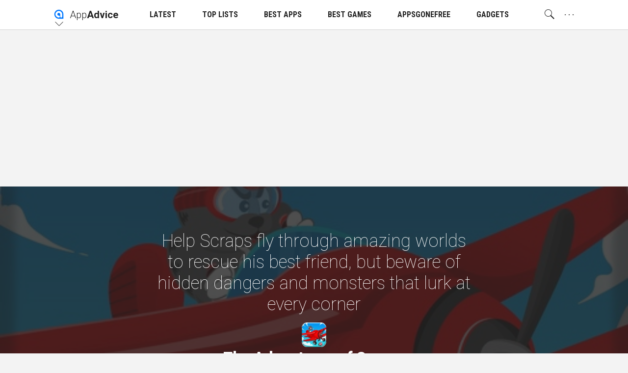

--- FILE ---
content_type: text/html; charset=utf-8
request_url: https://www.google.com/recaptcha/api2/aframe
body_size: 265
content:
<!DOCTYPE HTML><html><head><meta http-equiv="content-type" content="text/html; charset=UTF-8"></head><body><script nonce="6sU7TQmrG0HlOg7ut6Grgg">/** Anti-fraud and anti-abuse applications only. See google.com/recaptcha */ try{var clients={'sodar':'https://pagead2.googlesyndication.com/pagead/sodar?'};window.addEventListener("message",function(a){try{if(a.source===window.parent){var b=JSON.parse(a.data);var c=clients[b['id']];if(c){var d=document.createElement('img');d.src=c+b['params']+'&rc='+(localStorage.getItem("rc::a")?sessionStorage.getItem("rc::b"):"");window.document.body.appendChild(d);sessionStorage.setItem("rc::e",parseInt(sessionStorage.getItem("rc::e")||0)+1);localStorage.setItem("rc::h",'1764091810659');}}}catch(b){}});window.parent.postMessage("_grecaptcha_ready", "*");}catch(b){}</script></body></html>